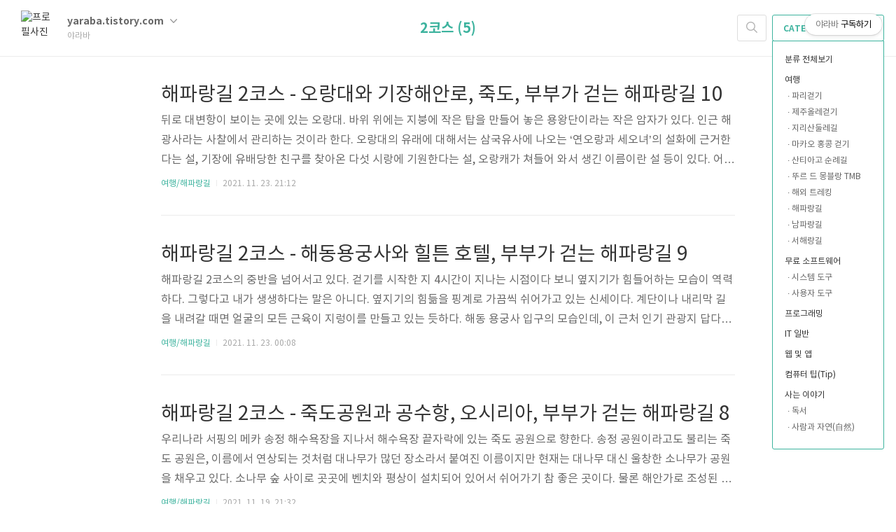

--- FILE ---
content_type: text/html;charset=UTF-8
request_url: https://yaraba.tistory.com/tag/2%EC%BD%94%EC%8A%A4
body_size: 36254
content:
<!doctype html>
<html lang="ko">

                                                                                <head>
                <script type="text/javascript">if (!window.T) { window.T = {} }
window.T.config = {"TOP_SSL_URL":"https://www.tistory.com","PREVIEW":false,"ROLE":"guest","PREV_PAGE":"","NEXT_PAGE":"","BLOG":{"id":1767657,"name":"yaraba","title":"야라바","isDormancy":false,"nickName":"야라바","status":"open","profileStatus":"normal"},"NEED_COMMENT_LOGIN":true,"COMMENT_LOGIN_CONFIRM_MESSAGE":"이 블로그는 로그인한 사용자에게만 댓글 작성을 허용했습니다. 지금 로그인하시겠습니까?","LOGIN_URL":"https://www.tistory.com/auth/login/?redirectUrl=https://yaraba.tistory.com/tag/2%25EC%25BD%2594%25EC%258A%25A4","DEFAULT_URL":"https://yaraba.tistory.com","USER":{"name":null,"homepage":null,"id":0,"profileImage":null},"SUBSCRIPTION":{"status":"none","isConnected":false,"isPending":false,"isWait":false,"isProcessing":false,"isNone":true},"IS_LOGIN":false,"HAS_BLOG":false,"IS_SUPPORT":false,"IS_SCRAPABLE":false,"TOP_URL":"http://www.tistory.com","JOIN_URL":"https://www.tistory.com/member/join","PHASE":"prod","ROLE_GROUP":"visitor"};
window.T.entryInfo = null;
window.appInfo = {"domain":"tistory.com","topUrl":"https://www.tistory.com","loginUrl":"https://www.tistory.com/auth/login","logoutUrl":"https://www.tistory.com/auth/logout"};
window.initData = {};

window.TistoryBlog = {
    basePath: "",
    url: "https://yaraba.tistory.com",
    tistoryUrl: "https://yaraba.tistory.com",
    manageUrl: "https://yaraba.tistory.com/manage",
    token: "mOahcJBbBoZv6rO1YPePLs3qGshWrVtTgL/zdAyH75o3J2Zny+3IsOu2e22YuUmk"
};
var servicePath = "";
var blogURL = "";</script>

                
                
                
                        <!-- BusinessLicenseInfo - START -->
        
            <link href="https://tistory1.daumcdn.net/tistory_admin/userblog/userblog-7c7a62cfef2026f12ec313f0ebcc6daafb4361d7/static/plugin/BusinessLicenseInfo/style.css" rel="stylesheet" type="text/css"/>

            <script>function switchFold(entryId) {
    var businessLayer = document.getElementById("businessInfoLayer_" + entryId);

    if (businessLayer) {
        if (businessLayer.className.indexOf("unfold_license") > 0) {
            businessLayer.className = "business_license_layer";
        } else {
            businessLayer.className = "business_license_layer unfold_license";
        }
    }
}
</script>

        
        <!-- BusinessLicenseInfo - END -->
        <!-- DaumShow - START -->
        <style type="text/css">#daumSearchBox {
    height: 21px;
    background-image: url(//i1.daumcdn.net/imgsrc.search/search_all/show/tistory/plugin/bg_search2_2.gif);
    margin: 5px auto;
    padding: 0;
}

#daumSearchBox input {
    background: none;
    margin: 0;
    padding: 0;
    border: 0;
}

#daumSearchBox #daumLogo {
    width: 34px;
    height: 21px;
    float: left;
    margin-right: 5px;
    background-image: url(//i1.daumcdn.net/img-media/tistory/img/bg_search1_2_2010ci.gif);
}

#daumSearchBox #show_q {
    background-color: transparent;
    border: none;
    font: 12px Gulim, Sans-serif;
    color: #555;
    margin-top: 4px;
    margin-right: 15px;
    float: left;
}

#daumSearchBox #show_btn {
    background-image: url(//i1.daumcdn.net/imgsrc.search/search_all/show/tistory/plugin/bt_search_2.gif);
    width: 37px;
    height: 21px;
    float: left;
    margin: 0;
    cursor: pointer;
    text-indent: -1000em;
}
</style>

        <!-- DaumShow - END -->

<!-- System - START -->

<!-- System - END -->

        <!-- TistoryProfileLayer - START -->
        <link href="https://tistory1.daumcdn.net/tistory_admin/userblog/userblog-7c7a62cfef2026f12ec313f0ebcc6daafb4361d7/static/plugin/TistoryProfileLayer/style.css" rel="stylesheet" type="text/css"/>
<script type="text/javascript" src="https://tistory1.daumcdn.net/tistory_admin/userblog/userblog-7c7a62cfef2026f12ec313f0ebcc6daafb4361d7/static/plugin/TistoryProfileLayer/script.js"></script>

        <!-- TistoryProfileLayer - END -->

                
                <meta http-equiv="X-UA-Compatible" content="IE=Edge">
<meta name="format-detection" content="telephone=no">
<script src="//t1.daumcdn.net/tistory_admin/lib/jquery/jquery-3.5.1.min.js" integrity="sha256-9/aliU8dGd2tb6OSsuzixeV4y/faTqgFtohetphbbj0=" crossorigin="anonymous"></script>
<script type="text/javascript" src="//t1.daumcdn.net/tiara/js/v1/tiara-1.2.0.min.js"></script><meta name="referrer" content="always"/>
<meta name="google-adsense-platform-account" content="ca-host-pub-9691043933427338"/>
<meta name="google-adsense-platform-domain" content="tistory.com"/>
<meta name="description" content="무겁지 않은 삶, 얇지만 미소짓게 하는 흔적만을 남깁니다."/>

    <!-- BEGIN OPENGRAPH -->
    <meta property="og:type" content="website"/>
<meta property="og:url" content="https://yaraba.tistory.com"/>
<meta property="og:site_name" content="야라바"/>
<meta property="og:title" content="'2코스' 태그의 글 목록"/>
<meta property="og:description" content="무겁지 않은 삶, 얇지만 미소짓게 하는 흔적만을 남깁니다."/>
<meta property="og:image" content="https://img1.daumcdn.net/thumb/R800x0/?scode=mtistory2&fname=https%3A%2F%2Ft1.daumcdn.net%2Fcfile%2Ftistory%2F24582433547EBA9D14"/>
<meta property="og:article:author" content="'야라바'"/>
    <!-- END OPENGRAPH -->

    <!-- BEGIN TWITTERCARD -->
    <meta name="twitter:card" content="summary_large_image"/>
<meta name="twitter:site" content="@TISTORY"/>
<meta name="twitter:title" content="'2코스' 태그의 글 목록"/>
<meta name="twitter:description" content="무겁지 않은 삶, 얇지만 미소짓게 하는 흔적만을 남깁니다."/>
<meta property="twitter:image" content="https://img1.daumcdn.net/thumb/R800x0/?scode=mtistory2&fname=https%3A%2F%2Ft1.daumcdn.net%2Fcfile%2Ftistory%2F24582433547EBA9D14"/>
    <!-- END TWITTERCARD -->
<script type="module" src="https://tistory1.daumcdn.net/tistory_admin/userblog/userblog-7c7a62cfef2026f12ec313f0ebcc6daafb4361d7/static/pc/dist/index.js" defer=""></script>
<script type="text/javascript" src="https://tistory1.daumcdn.net/tistory_admin/userblog/userblog-7c7a62cfef2026f12ec313f0ebcc6daafb4361d7/static/pc/dist/index-legacy.js" defer="" nomodule="true"></script>
<script type="text/javascript" src="https://tistory1.daumcdn.net/tistory_admin/userblog/userblog-7c7a62cfef2026f12ec313f0ebcc6daafb4361d7/static/pc/dist/polyfills-legacy.js" defer="" nomodule="true"></script>
<link rel="stylesheet" type="text/css" href="https://t1.daumcdn.net/tistory_admin/www/style/font.css"/>
<link rel="stylesheet" type="text/css" href="https://tistory1.daumcdn.net/tistory_admin/userblog/userblog-7c7a62cfef2026f12ec313f0ebcc6daafb4361d7/static/style/content.css"/>
<link rel="stylesheet" type="text/css" href="https://tistory1.daumcdn.net/tistory_admin/userblog/userblog-7c7a62cfef2026f12ec313f0ebcc6daafb4361d7/static/pc/dist/index.css"/>
<link rel="stylesheet" type="text/css" href="https://tistory1.daumcdn.net/tistory_admin/userblog/userblog-7c7a62cfef2026f12ec313f0ebcc6daafb4361d7/static/style/uselessPMargin.css"/>
<script type="text/javascript">(function() {
    var tjQuery = jQuery.noConflict(true);
    window.tjQuery = tjQuery;
    window.orgjQuery = window.jQuery; window.jQuery = tjQuery;
    window.jQuery = window.orgjQuery; delete window.orgjQuery;
})()</script>
<script type="text/javascript" src="https://tistory1.daumcdn.net/tistory_admin/userblog/userblog-7c7a62cfef2026f12ec313f0ebcc6daafb4361d7/static/script/base.js"></script>
<script type="text/javascript" src="//developers.kakao.com/sdk/js/kakao.min.js"></script>

                
	<meta charset="UTF-8">
	<meta name="google-site-verification" content="OssnFa_cRUdXB8ckXZO2xaYPb-e57kQQLo0OE9YAMBI" />
<meta name="naver-site-verification" content="9d35180f0947a1678261ad5be488d9bb109668d6" />
	<meta name="viewport" content="user-scalable=no,initial-scale=1.0,maximum-scale=1.0,minimum-scale=1.0,width=device-width,target-densitydpi=medium-dpi">
	<title>'2코스' 태그의 글 목록 - 야라바</title>
	<link rel="alternate" type="application/rss+xml" title="야라바" href="https://yaraba.tistory.com/rss" />
	<link rel="stylesheet" href="https://tistory1.daumcdn.net/tistory/1767657/skin/style.css?_version_=1706605361">
	<link rel="stylesheet" href="https://tistory1.daumcdn.net/tistory/1767657/skin/images/font.css?_version_=1706605361">

	<!--[if lt IE 9]>
    <script src="https://ajax.googleapis.com/ajax/libs/jquery/1.11.3/jquery.min.js"></script>
	<![endif]-->
	<!--[if gte IE 9]><!-->
	<script src="https://ajax.googleapis.com/ajax/libs/jquery/2.1.4/jquery.min.js"></script>
	<!--<![endif]-->

                
                
                <style type="text/css">.another_category {
    border: 1px solid #E5E5E5;
    padding: 10px 10px 5px;
    margin: 10px 0;
    clear: both;
}

.another_category h4 {
    font-size: 12px !important;
    margin: 0 !important;
    border-bottom: 1px solid #E5E5E5 !important;
    padding: 2px 0 6px !important;
}

.another_category h4 a {
    font-weight: bold !important;
}

.another_category table {
    table-layout: fixed;
    border-collapse: collapse;
    width: 100% !important;
    margin-top: 10px !important;
}

* html .another_category table {
    width: auto !important;
}

*:first-child + html .another_category table {
    width: auto !important;
}

.another_category th, .another_category td {
    padding: 0 0 4px !important;
}

.another_category th {
    text-align: left;
    font-size: 12px !important;
    font-weight: normal;
    word-break: break-all;
    overflow: hidden;
    line-height: 1.5;
}

.another_category td {
    text-align: right;
    width: 80px;
    font-size: 11px;
}

.another_category th a {
    font-weight: normal;
    text-decoration: none;
    border: none !important;
}

.another_category th a.current {
    font-weight: bold;
    text-decoration: none !important;
    border-bottom: 1px solid !important;
}

.another_category th span {
    font-weight: normal;
    text-decoration: none;
    font: 10px Tahoma, Sans-serif;
    border: none !important;
}

.another_category_color_gray, .another_category_color_gray h4 {
    border-color: #E5E5E5 !important;
}

.another_category_color_gray * {
    color: #909090 !important;
}

.another_category_color_gray th a.current {
    border-color: #909090 !important;
}

.another_category_color_gray h4, .another_category_color_gray h4 a {
    color: #737373 !important;
}

.another_category_color_red, .another_category_color_red h4 {
    border-color: #F6D4D3 !important;
}

.another_category_color_red * {
    color: #E86869 !important;
}

.another_category_color_red th a.current {
    border-color: #E86869 !important;
}

.another_category_color_red h4, .another_category_color_red h4 a {
    color: #ED0908 !important;
}

.another_category_color_green, .another_category_color_green h4 {
    border-color: #CCE7C8 !important;
}

.another_category_color_green * {
    color: #64C05B !important;
}

.another_category_color_green th a.current {
    border-color: #64C05B !important;
}

.another_category_color_green h4, .another_category_color_green h4 a {
    color: #3EA731 !important;
}

.another_category_color_blue, .another_category_color_blue h4 {
    border-color: #C8DAF2 !important;
}

.another_category_color_blue * {
    color: #477FD6 !important;
}

.another_category_color_blue th a.current {
    border-color: #477FD6 !important;
}

.another_category_color_blue h4, .another_category_color_blue h4 a {
    color: #1960CA !important;
}

.another_category_color_violet, .another_category_color_violet h4 {
    border-color: #E1CEEC !important;
}

.another_category_color_violet * {
    color: #9D64C5 !important;
}

.another_category_color_violet th a.current {
    border-color: #9D64C5 !important;
}

.another_category_color_violet h4, .another_category_color_violet h4 a {
    color: #7E2CB5 !important;
}
</style>

                
                <link rel="stylesheet" type="text/css" href="https://tistory1.daumcdn.net/tistory_admin/userblog/userblog-7c7a62cfef2026f12ec313f0ebcc6daafb4361d7/static/style/revenue.css"/>
<link rel="canonical" href="https://yaraba.tistory.com"/>

<!-- BEGIN STRUCTURED_DATA -->
<script type="application/ld+json">
    {"@context":"http://schema.org","@type":"WebSite","url":"/","potentialAction":{"@type":"SearchAction","target":"/search/{search_term_string}","query-input":"required name=search_term_string"}}
</script>
<!-- END STRUCTURED_DATA -->
<link rel="stylesheet" type="text/css" href="https://tistory1.daumcdn.net/tistory_admin/userblog/userblog-7c7a62cfef2026f12ec313f0ebcc6daafb4361d7/static/style/dialog.css"/>
<link rel="stylesheet" type="text/css" href="//t1.daumcdn.net/tistory_admin/www/style/top/font.css"/>
<link rel="stylesheet" type="text/css" href="https://tistory1.daumcdn.net/tistory_admin/userblog/userblog-7c7a62cfef2026f12ec313f0ebcc6daafb4361d7/static/style/postBtn.css"/>
<link rel="stylesheet" type="text/css" href="https://tistory1.daumcdn.net/tistory_admin/userblog/userblog-7c7a62cfef2026f12ec313f0ebcc6daafb4361d7/static/style/tistory.css"/>
<script type="text/javascript" src="https://tistory1.daumcdn.net/tistory_admin/userblog/userblog-7c7a62cfef2026f12ec313f0ebcc6daafb4361d7/static/script/common.js"></script>

                
                </head>

                                                <body id="tt-body-tag">
                
                
                

	<div id="dkIndex">
		<a href="#dkBody">본문 바로가기</a>
		<a href="#dkGnb">메뉴 바로가기</a>
	</div>

	<div id="dkWrap" class="wrap_skin ">
		<div id="dkHead" role="banner" class="area_head ">
			<h1 class="screen_out">야라바</h1>
			<div class="area_profile ">
				<a class="link_profile" href="/"><img src="https://t1.daumcdn.net/cfile/tistory/24582433547EBA9D14" width="50" height="50" class="img_profile" alt="프로필사진"></a>
				<div class="info_profile">
					<button type="button" class="btn_name">yaraba.tistory.com
						<span class="ico_skin ico_name"></span>
					</button>
					<ul class="list_name">
						<li><a href="https://yaraba.tistory.com/manage/entry/post" class="link_name">글쓰기</a></li>
						<li><a href="https://yaraba.tistory.com/manage" class="link_name">관리</a></li>
						<li class="box_division"><a href="https://yaraba.tistory.com/tag" class="link_name">태그</a></li>
						<li><a href="https://yaraba.tistory.com/guestbook" class="link_name">방명록</a></li>
						<li><a href="https://yaraba.tistory.com/rss" class="link_name">RSS</a></li>
					</ul>
					<p class="txt_condition">야라바</p>
				</div>
			</div>

			<button type="button" class="btn_menu">
				<span class="ico_skin ico_menu">카테고리 메뉴열기</span>
			</button>
		</div>

		<div class="dimmed_layer"></div>

		<button type="button" class="btn_close">
			<span class="ico_skin ico_close">닫기</span>
		</button>

		<div class="area_menu">
			
				<div class="area_search">
					<button type="button" class="btn_search">
						<span class="ico_skin ico_search">검색하기</span>
					</button>
					<form action="#" method="get" class="frm_search" onsubmit="try {
    window.location.href = '/search' + '/' + looseURIEncode(document.getElementsByName('search')[0].value);
    document.getElementsByName('search')[0].value = '';
    return false;
} catch (e) {}">
						<fieldset>
							<legend class="screen_out">검색하기 폼</legend>
							<label for="tfSearch" class="ico_skin lab_search">검색하기</label>
							<input type="text" name="search" value="" class="tf_search">
						</fieldset>
					</form>
				</div>
			

			<div role="navigation" class="area_navi">
				<button type="button" class="btn_cate">CATEGORY <span class="ico_skin ico_cate"></span></button>

				<div class="list_cate">
					<ul class="tt_category"><li class=""><a href="/category" class="link_tit"> 분류 전체보기 <span class="c_cnt">(2294)</span> </a>
  <ul class="category_list"><li class=""><a href="/category/%EC%97%AC%ED%96%89" class="link_item"> 여행 <span class="c_cnt">(1565)</span> </a>
  <ul class="sub_category_list"><li class=""><a href="/category/%EC%97%AC%ED%96%89/%ED%8C%8C%EB%A6%AC%EA%B1%B7%EA%B8%B0" class="link_sub_item"> 파리걷기 <span class="c_cnt">(153)</span> </a></li>
<li class=""><a href="/category/%EC%97%AC%ED%96%89/%EC%A0%9C%EC%A3%BC%EC%98%AC%EB%A0%88%EA%B1%B7%EA%B8%B0" class="link_sub_item"> 제주올레걷기 <span class="c_cnt">(122)</span> </a></li>
<li class=""><a href="/category/%EC%97%AC%ED%96%89/%EC%A7%80%EB%A6%AC%EC%82%B0%EB%91%98%EB%A0%88%EA%B8%B8" class="link_sub_item"> 지리산둘레길 <span class="c_cnt">(38)</span> </a></li>
<li class=""><a href="/category/%EC%97%AC%ED%96%89/%EB%A7%88%EC%B9%B4%EC%98%A4%20%ED%99%8D%EC%BD%A9%20%EA%B1%B7%EA%B8%B0" class="link_sub_item"> 마카오 홍콩 걷기 <span class="c_cnt">(51)</span> </a></li>
<li class=""><a href="/category/%EC%97%AC%ED%96%89/%EC%82%B0%ED%8B%B0%EC%95%84%EA%B3%A0%20%EC%88%9C%EB%A1%80%EA%B8%B8" class="link_sub_item"> 산티아고 순례길 <span class="c_cnt">(117)</span> </a></li>
<li class=""><a href="/category/%EC%97%AC%ED%96%89/%EB%9A%9C%EB%A5%B4%20%EB%93%9C%20%EB%AA%BD%EB%B8%94%EB%9E%91%20TMB" class="link_sub_item"> 뚜르 드 몽블랑 TMB <span class="c_cnt">(78)</span> </a></li>
<li class=""><a href="/category/%EC%97%AC%ED%96%89/%ED%95%B4%EC%99%B8%20%ED%8A%B8%EB%A0%88%ED%82%B9" class="link_sub_item"> 해외 트레킹 <span class="c_cnt">(200)</span> </a></li>
<li class=""><a href="/category/%EC%97%AC%ED%96%89/%ED%95%B4%ED%8C%8C%EB%9E%91%EA%B8%B8" class="link_sub_item"> 해파랑길 <span class="c_cnt">(201)</span> </a></li>
<li class=""><a href="/category/%EC%97%AC%ED%96%89/%EB%82%A8%ED%8C%8C%EB%9E%91%EA%B8%B8" class="link_sub_item"> 남파랑길 <span class="c_cnt">(279)</span> </a></li>
<li class=""><a href="/category/%EC%97%AC%ED%96%89/%EC%84%9C%ED%95%B4%EB%9E%91%EA%B8%B8" class="link_sub_item"> 서해랑길 <span class="c_cnt">(235)</span> </a></li>
</ul>
</li>
<li class=""><a href="/category/%EB%AC%B4%EB%A3%8C%20%EC%86%8C%ED%94%84%ED%8A%B8%EC%9B%A8%EC%96%B4" class="link_item"> 무료 소프트웨어 <span class="c_cnt">(138)</span> </a>
  <ul class="sub_category_list"><li class=""><a href="/category/%EB%AC%B4%EB%A3%8C%20%EC%86%8C%ED%94%84%ED%8A%B8%EC%9B%A8%EC%96%B4/%EC%8B%9C%EC%8A%A4%ED%85%9C%20%EB%8F%84%EA%B5%AC" class="link_sub_item"> 시스템 도구 <span class="c_cnt">(58)</span> </a></li>
<li class=""><a href="/category/%EB%AC%B4%EB%A3%8C%20%EC%86%8C%ED%94%84%ED%8A%B8%EC%9B%A8%EC%96%B4/%EC%82%AC%EC%9A%A9%EC%9E%90%20%EB%8F%84%EA%B5%AC" class="link_sub_item"> 사용자 도구 <span class="c_cnt">(69)</span> </a></li>
</ul>
</li>
<li class=""><a href="/category/%ED%94%84%EB%A1%9C%EA%B7%B8%EB%9E%98%EB%B0%8D" class="link_item"> 프로그래밍 <span class="c_cnt">(245)</span> </a></li>
<li class=""><a href="/category/IT%20%EC%9D%BC%EB%B0%98" class="link_item"> IT 일반 <span class="c_cnt">(99)</span> </a></li>
<li class=""><a href="/category/%EC%9B%B9%20%EB%B0%8F%20%EC%95%B1" class="link_item"> 웹 및 앱 <span class="c_cnt">(24)</span> </a></li>
<li class=""><a href="/category/%EC%BB%B4%ED%93%A8%ED%84%B0%20%ED%8C%81%28Tip%29" class="link_item"> 컴퓨터 팁(Tip) <span class="c_cnt">(66)</span> </a></li>
<li class=""><a href="/category/%EC%82%AC%EB%8A%94%20%EC%9D%B4%EC%95%BC%EA%B8%B0" class="link_item"> 사는 이야기 <span class="c_cnt">(154)</span> </a>
  <ul class="sub_category_list"><li class=""><a href="/category/%EC%82%AC%EB%8A%94%20%EC%9D%B4%EC%95%BC%EA%B8%B0/%EB%8F%85%EC%84%9C" class="link_sub_item"> 독서 <span class="c_cnt">(23)</span> </a></li>
<li class=""><a href="/category/%EC%82%AC%EB%8A%94%20%EC%9D%B4%EC%95%BC%EA%B8%B0/%EC%82%AC%EB%9E%8C%EA%B3%BC%20%EC%9E%90%EC%97%B0%28%E8%87%AA%E7%84%B6%29" class="link_sub_item"> 사람과 자연(自然) <span class="c_cnt">(119)</span> </a></li>
</ul>
</li>
</ul>
</li>
</ul>


					<ul class="menu_profile">
						<li><a href="https://yaraba.tistory.com/guestbook">방명록</a></li>
					</ul>
				</div>
			</div>
		</div>

		<hr class="hide">

		
			<div class="area_list">
				<div class="tit_category">
					<a class="link_category">2코스 (5)</a>
				</div>
			</div>
		

		<div id="dkContent" class="cont_skin" role="main">
			<div id="cMain">

				

				

				            
                
	<div id="mArticle" class="article_skin">

		
			<div class="list_content">
				<a href="/1479" class="link_post">
					<strong class="tit_post">해파랑길 2코스 - 오랑대와 기장해안로, 죽도, 부부가 걷는 해파랑길 10</strong>
					<p class="txt_post">뒤로 대변항이 보이는 곳에 있는 오랑대. 바위 위에는 지붕에 작은 탑을 만들어 놓은 용왕단이라는 작은 암자가 있다. 인근 해광사라는 사찰에서 관리하는 것이라 한다. 오랑대의 유래에 대해서는 삼국유사에 나오는 &lsquo;연오랑과 세오녀&rsquo;의 설화에 근거한다는 설, 기장에 유배당한 친구를 찾아온 다섯 시랑에 기원한다는 설, 오랑캐가 쳐들어 와서 생긴 이름이란 설 등이 있다. 어떤 유적이 있는 사적지는 아니다. 오랑대 공원은 산책길이 잘 정비되어 있기도 하지만, 해안을 채운 암석들 만큼 지질 공원으로서의 가치도 높은 장소이다. 멀리 목적지가 보이니 조금만 더 힘을 내자 하는 말도 나오고, 시간의 여유가 보이니 마음도 평안하다. 2Km 남짓 남은 것 같다. 해안 산책로로 잘 정비된 길이니 만큼 길도 좋고, 눈을 즐겁게 하..</p>
				</a>
				<div class="detail_info">
					<a href="/category/%EC%97%AC%ED%96%89/%ED%95%B4%ED%8C%8C%EB%9E%91%EA%B8%B8" class="link_cate">여행/해파랑길</a>
					<span class="txt_bar"></span>
					2021. 11. 23. 21:12
				</div>
			</div>
		

		
	</div>

                
            
                
	<div id="mArticle" class="article_skin">

		
			<div class="list_content">
				<a href="/1478" class="link_post">
					<strong class="tit_post">해파랑길 2코스 - 해동용궁사와 힐튼 호텔, 부부가 걷는 해파랑길 9</strong>
					<p class="txt_post">해파랑길 2코스의 중반을 넘어서고 있다. 걷기를 시작한 지 4시간이 지나는 시점이다 보니 옆지기가 힘들어하는 모습이 역력하다. 그렇다고 내가 생생하다는 말은 아니다. 옆지기의 힘듦을 핑계로 가끔씩 쉬어가고 있는 신세이다. 계단이나 내리막 길을 내려갈 때면 얼굴의 모든 근육이 지렁이를 만들고 있는 듯하다. 해동 용궁사 입구의 모습인데, 이 근처 인기 관광지 답다고 해야 할까? 평일인데도 사람들로 북적인다. 그런데, 주말이라고 상상하니, 억! 소리가 난다. 자축인묘, 진사오미, 신유술해 하는 12 지상이 세워진 입구의 모습이다. 홍콩 어딘가, 마카오 어딘가에서 본모습이다. 중국뿐 아니라 동양권 어디를 가든지 만날 수 있는 모습이다. 하루의 시간대를 나누고, 방향을 지칭하는 데 사용하는 것으로 시작한 십이간지..</p>
				</a>
				<div class="detail_info">
					<a href="/category/%EC%97%AC%ED%96%89/%ED%95%B4%ED%8C%8C%EB%9E%91%EA%B8%B8" class="link_cate">여행/해파랑길</a>
					<span class="txt_bar"></span>
					2021. 11. 23. 00:08
				</div>
			</div>
		

		
	</div>

                
            
                
	<div id="mArticle" class="article_skin">

		
			<div class="list_content">
				<a href="/1477" class="link_post">
					<strong class="tit_post">해파랑길 2코스 - 죽도공원과 공수항, 오시리아, 부부가 걷는 해파랑길 8</strong>
					<p class="txt_post">우리나라 서핑의 메카 송정 해수욕장을 지나서 해수욕장 끝자락에 있는 죽도 공원으로 향한다. 송정 공원이라고도 불리는 죽도 공원은, 이름에서 연상되는 것처럼 대나무가 많던 장소라서 붙여진 이름이지만 현재는 대나무 대신 울창한 소나무가 공원을 채우고 있다. 소나무 숲 사이로 곳곳에 벤치와 평상이 설치되어 있어서 쉬어가기 참 좋은 곳이다. 물론 해안가로 조성된 산책길도 한 바퀴 돌기 좋은 곳이다. 사진에서 보이는 계단으로 진입한다. 조금 전 송정 해수욕장 구입했던 사과. 옆지기가 사과를 먹고 싶다고 하니 어떻게든 사과를 구입해야겠는데, 해안가에는 큰 마트는 없고 편의점만 몇 개 있을 뿐이었다. 한 편의점에 들어가 &quot;혹시, 사과도 팝니까?&quot;하고 물어보니 이상하다는 눈빛으로 나를 쳐다보며 퉁명스럽게 없다고 한다...</p>
				</a>
				<div class="detail_info">
					<a href="/category/%EC%97%AC%ED%96%89/%ED%95%B4%ED%8C%8C%EB%9E%91%EA%B8%B8" class="link_cate">여행/해파랑길</a>
					<span class="txt_bar"></span>
					2021. 11. 19. 21:32
				</div>
			</div>
		

		
	</div>

                
            
                
	<div id="mArticle" class="article_skin">

		
			<div class="list_content">
				<a href="/1476" class="link_post">
					<strong class="tit_post">해파랑길 2코스 - 청사포와 송정 해수욕장, 부부가 걷는 해파랑길 7</strong>
					<p class="txt_post">산아래로 보이는 청사포 다릿돌 전망대. 지금 한창 확장 공사 중이다. 철로변 산책길을 선택하면 청사포 다릿돌 스카이워크도 편하게 다녀올 수 있지만 숲 속 길로 가는 원래의 해파랑길에서는 그림의 떡이다. 그래도 청사포 다릿돌 전망을 볼 수 있으니 다행이다. 청사포라는 포구의 이름도 예쁘고, 다릿돌이란 단어도 참 예쁘다. 다릿돌은 징검다리의 돌을 의미하는데 전망대 부근에서 해상 등대까지 가지런히 놓인 암초들이 징검다리 같아서 이곳 사람들이 다릿돌이라 했다 한다. 청사포란 단어를 듣고 처음 상상한 것은 푸른 모래가 있어서 그런가 했다. 그러나, 실상은 푸른색 구렁이에 관한 전설로 생겨난 이름인데 나중에 뱀 사(蛇) 자를 모래 사(沙)로 바꾼 것이라 한다. 고기잡이 나간 남편을 간절히 기다리는 아내를 보고 용왕..</p>
				</a>
				<div class="detail_info">
					<a href="/category/%EC%97%AC%ED%96%89/%ED%95%B4%ED%8C%8C%EB%9E%91%EA%B8%B8" class="link_cate">여행/해파랑길</a>
					<span class="txt_bar"></span>
					2021. 11. 18. 19:58
				</div>
			</div>
		

		
	</div>

                
            
                
	<div id="mArticle" class="article_skin">

		
			<div class="list_content">
				<a href="/1475" class="link_post">
					<strong class="tit_post">해파랑길 2코스 - 해운대 달맞이길, 문탠 로드, 부부가 걷는 해파랑길 6</strong>
					<p class="txt_post">이른 아침 해파랑길 2코스를 걷기 전에 숙소를 나와 바라본 해운대 해수욕장의 모습. 한여름의 인파도, 늦은 밤의 행락객들도 없는 고요함 그 자체이다. 평일에다 이른 아침이니 이곳 미포항에서 저 멀리 동백섬까지 사람의 그림자도 없다. 청명한 가을 하늘이 오늘 2코스 걷기에 대한 기대감을 한껏 올려준다. 해파랑길 2코스는 미포항을 출발하여 엘시티 옆길 오르막을 통해서 미포 교차로를 향해 나아간다. 오르막길을 걷다 보면 우측으로 동해남부선 폐선 구간을 이용한 해운대 블루 라인 파크를 만날 수 있다. 미포에서 송정 해수욕장까지 운행하는 해변 열차와 철길 옆으로 높게 레일을 설치해서 미포에서 청사포까지 운행하는 스카이 캡슐을 탈 수 있다. 예전에 가족 여행을 위해 해운대 전통시장 안에 있는 펜션을 예약해 놓고 기..</p>
				</a>
				<div class="detail_info">
					<a href="/category/%EC%97%AC%ED%96%89/%ED%95%B4%ED%8C%8C%EB%9E%91%EA%B8%B8" class="link_cate">여행/해파랑길</a>
					<span class="txt_bar"></span>
					2021. 11. 17. 22:09
				</div>
			</div>
		

		
	</div>

                
            

				

				


				
					<div class="area_paging area_paging_list">
						<span class="inner_paging">
							<a  class="ico_skin link_prev no-more-prev">이전</a>
							
								<a href="/tag/2%EC%BD%94%EC%8A%A4?page=1" class="link_page"><span class="selected">1</span></a>
							
							<a  class="ico_skin link_next no-more-next">다음</a>
						</span>
					</div>

					<div class="area_paging area_paging_simple">
						<div class="inner_paging">
							<a  class="link_prev no-more-prev">
								<span class="ico_skin ico_prev"></span>이전
							</a>

							<a  class="link_next no-more-next">
								다음<span class="ico_skin ico_next"></span>
							</a>
						</div>
					</div>
				


				<div id="mEtc" class="wrap_etc">
					<div class="inner_aside">
						            
							<!-- 최근에 올라온 글 -->
							<div class="box_aside">
								<strong>최근에 올라온 글</strong>
								<ul class="list_board">
									
								</ul>
							</div>
							
							<!-- 최근에 달린 댓글 -->
								<div class="box_aside">
									<strong>최근에 달린 댓글</strong>
									<ul class="list_board">
										
									</ul>
								</div>
							
							<!-- 달력 -->
							<div class="box_aside">
							<table class="tt-calendar" cellpadding="0" cellspacing="1" style="width: 100%; table-layout: fixed">
  <caption class="cal_month"><a href="/archive/202512" title="1개월 앞의 달력을 보여줍니다.">«</a> &nbsp; <a href="/archive/202601" title="현재 달의 달력을 보여줍니다.">2026/01</a> &nbsp; <a href="/archive/202602" title="1개월 뒤의 달력을 보여줍니다.">»</a></caption>
  <thead>
    <tr>
      <th class="cal_week2">일</th>
      <th class="cal_week1">월</th>
      <th class="cal_week1">화</th>
      <th class="cal_week1">수</th>
      <th class="cal_week1">목</th>
      <th class="cal_week1">금</th>
      <th class="cal_week1">토</th>
    </tr>
  </thead>
  <tbody>
    <tr class="cal_week cal_current_week">
      <td class="cal_day1 cal_day2"> </td>
      <td class="cal_day1 cal_day2"> </td>
      <td class="cal_day1 cal_day2"> </td>
      <td class="cal_day1 cal_day2"> </td>
      <td class="cal_day cal_day3">1</td>
      <td class="cal_day cal_day3">2</td>
      <td class="cal_day cal_day3">3</td>
    </tr>
    <tr class="cal_week">
      <td class="cal_day cal_day3 cal_day_sunday">4</td>
      <td class="cal_day cal_day3">5</td>
      <td class="cal_day cal_day3">6</td>
      <td class="cal_day cal_day3"><a href="/archive/20260107" class="cal_click">7</a></td>
      <td class="cal_day cal_day3">8</td>
      <td class="cal_day cal_day3">9</td>
      <td class="cal_day cal_day3"><a href="/archive/20260110" class="cal_click">10</a></td>
    </tr>
    <tr class="cal_week">
      <td class="cal_day cal_day3 cal_day_sunday">11</td>
      <td class="cal_day cal_day3">12</td>
      <td class="cal_day cal_day3">13</td>
      <td class="cal_day cal_day3">14</td>
      <td class="cal_day cal_day3">15</td>
      <td class="cal_day cal_day3">16</td>
      <td class="cal_day cal_day3">17</td>
    </tr>
    <tr class="cal_week">
      <td class="cal_day cal_day3 cal_day_sunday">18</td>
      <td class="cal_day cal_day3">19</td>
      <td class="cal_day cal_day3">20</td>
      <td class="cal_day cal_day3">21</td>
      <td class="cal_day cal_day3">22</td>
      <td class="cal_day cal_day3">23</td>
      <td class="cal_day cal_day3">24</td>
    </tr>
    <tr class="cal_week">
      <td class="cal_day cal_day4 cal_day_sunday">25</td>
      <td class="cal_day cal_day3">26</td>
      <td class="cal_day cal_day3">27</td>
      <td class="cal_day cal_day3">28</td>
      <td class="cal_day cal_day3">29</td>
      <td class="cal_day cal_day3">30</td>
      <td class="cal_day cal_day3">31</td>
    </tr>
  </tbody>
</table>
							</div>
							
							<!-- 글 보관함 -->
								<div class="box_aside lst">
									<strong>글 보관함</strong>
									<ul class="list_keep">
										
									</ul>
								</div>
							
					</div>
				</div>
			</div>
		</div>
		<hr class="hide">
		<div id="dkFoot" role="contentinfo" class="area_foot">
			Blog is powered by
			<em class="emph_t">Tistory</em> / Designed by
			<em class="emph_t">Tistory</em>
		</div>
	</div>

<script src="https://tistory1.daumcdn.net/tistory/1767657/skin/images/script.js?_version_=1706605361"></script>
<script>
(function($) {
	$.Area.init();
})(jQuery);
</script>
<div class="#menubar menu_toolbar ">
  <h2 class="screen_out">티스토리툴바</h2>
<div class="btn_tool"><button class="btn_menu_toolbar btn_subscription  #subscribe" data-blog-id="1767657" data-url="https://yaraba.tistory.com" data-device="web_pc"><strong class="txt_tool_id">야라바</strong><em class="txt_state">구독하기</em><span class="img_common_tistory ico_check_type1"></span></button></div></div>
<div class="#menubar menu_toolbar "></div>
<div class="layer_tooltip">
  <div class="inner_layer_tooltip">
    <p class="desc_g"></p>
  </div>
</div>
<div id="editEntry" style="position:absolute;width:1px;height:1px;left:-100px;top:-100px"></div>


                        <!-- CallBack - START -->
        <script>                    (function () { 
                        var blogTitle = '야라바';
                        
                        (function () {
    function isShortContents () {
        return window.getSelection().toString().length < 30;
    }
    function isCommentLink (elementID) {
        return elementID === 'commentLinkClipboardInput'
    }

    function copyWithSource (event) {
        if (isShortContents() || isCommentLink(event.target.id)) {
            return;
        }
        var range = window.getSelection().getRangeAt(0);
        var contents = range.cloneContents();
        var temp = document.createElement('div');

        temp.appendChild(contents);

        var url = document.location.href;
        var decodedUrl = decodeURI(url);
        var postfix = ' [' + blogTitle + ':티스토리]';

        event.clipboardData.setData('text/plain', temp.innerText + '\n출처: ' + decodedUrl + postfix);
        event.clipboardData.setData('text/html', '<pre data-ke-type="codeblock">' + temp.innerHTML + '</pre>' + '출처: <a href="' + url + '">' + decodedUrl + '</a>' + postfix);
        event.preventDefault();
    }

    document.addEventListener('copy', copyWithSource);
})()

                    })()</script>

        <!-- CallBack - END -->

<!-- DragSearchHandler - START -->
<script src="//search1.daumcdn.net/search/statics/common/js/g/search_dragselection.min.js"></script>

<!-- DragSearchHandler - END -->

                
                <div style="margin:0; padding:0; border:none; background:none; float:none; clear:none; z-index:0"></div>
<script type="text/javascript" src="https://tistory1.daumcdn.net/tistory_admin/userblog/userblog-7c7a62cfef2026f12ec313f0ebcc6daafb4361d7/static/script/common.js"></script>
<script type="text/javascript">window.roosevelt_params_queue = window.roosevelt_params_queue || [{channel_id: 'dk', channel_label: '{tistory}'}]</script>
<script type="text/javascript" src="//t1.daumcdn.net/midas/rt/dk_bt/roosevelt_dk_bt.js" async="async"></script>

                
                <script>window.tiara = {"svcDomain":"user.tistory.com","section":"블로그","trackPage":"태그목록_보기","page":"태그","key":"1767657","customProps":{"userId":"0","blogId":"1767657","entryId":"null","role":"guest","trackPage":"태그목록_보기","filterTarget":false},"entry":null,"kakaoAppKey":"3e6ddd834b023f24221217e370daed18","appUserId":"null","thirdProvideAgree":null}</script>
<script type="module" src="https://t1.daumcdn.net/tistory_admin/frontend/tiara/v1.0.6/index.js"></script>
<script src="https://t1.daumcdn.net/tistory_admin/frontend/tiara/v1.0.6/polyfills-legacy.js" nomodule="true" defer="true"></script>
<script src="https://t1.daumcdn.net/tistory_admin/frontend/tiara/v1.0.6/index-legacy.js" nomodule="true" defer="true"></script>

                </body>

</html>
